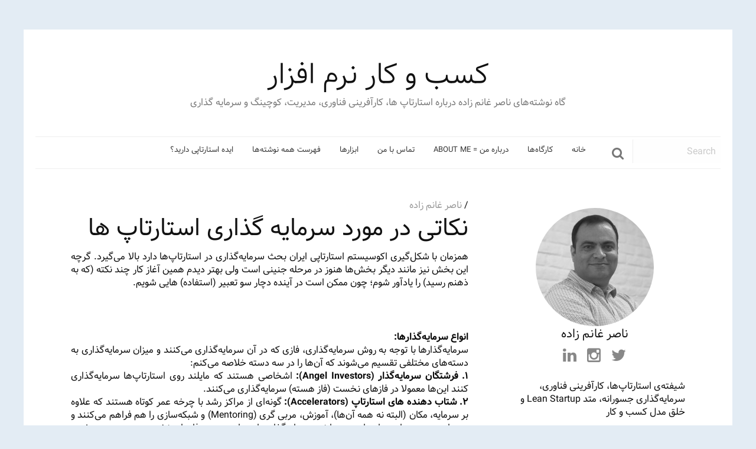

--- FILE ---
content_type: text/html; charset=utf-8
request_url: https://businessofsoftware.ir/category/ecosystem/page/4/
body_size: 16992
content:
<!doctype html>
<html class="no-js" dir="rtl" lang="fa-IR" >
	<head>
		<meta charset="UTF-8" />
		<meta name="viewport" content="width=device-width, initial-scale=1.0" />
		<title>اکوسیستم کارآفرینی &#8211; برگه 4 &#8211; کسب و کار نرم افزار</title>
<meta name='robots' content='max-image-preview:large' />
<link rel='dns-prefetch' href='//ajax.googleapis.com' />
<link rel='dns-prefetch' href='//s.w.org' />
<link rel='stylesheet' id='wp-block-library-rtl-css'  href='https://businessofsoftware.ir/wp-includes/css/dist/block-library/style-rtl.min.css@ver=6.0.6.css' type='text/css' media='all' />
<style id='global-styles-inline-css' type='text/css'>
body{--wp--preset--color--black: #000000;--wp--preset--color--cyan-bluish-gray: #abb8c3;--wp--preset--color--white: #ffffff;--wp--preset--color--pale-pink: #f78da7;--wp--preset--color--vivid-red: #cf2e2e;--wp--preset--color--luminous-vivid-orange: #ff6900;--wp--preset--color--luminous-vivid-amber: #fcb900;--wp--preset--color--light-green-cyan: #7bdcb5;--wp--preset--color--vivid-green-cyan: #00d084;--wp--preset--color--pale-cyan-blue: #8ed1fc;--wp--preset--color--vivid-cyan-blue: #0693e3;--wp--preset--color--vivid-purple: #9b51e0;--wp--preset--gradient--vivid-cyan-blue-to-vivid-purple: linear-gradient(135deg,rgba(6,147,227,1) 0%,rgb(155,81,224) 100%);--wp--preset--gradient--light-green-cyan-to-vivid-green-cyan: linear-gradient(135deg,rgb(122,220,180) 0%,rgb(0,208,130) 100%);--wp--preset--gradient--luminous-vivid-amber-to-luminous-vivid-orange: linear-gradient(135deg,rgba(252,185,0,1) 0%,rgba(255,105,0,1) 100%);--wp--preset--gradient--luminous-vivid-orange-to-vivid-red: linear-gradient(135deg,rgba(255,105,0,1) 0%,rgb(207,46,46) 100%);--wp--preset--gradient--very-light-gray-to-cyan-bluish-gray: linear-gradient(135deg,rgb(238,238,238) 0%,rgb(169,184,195) 100%);--wp--preset--gradient--cool-to-warm-spectrum: linear-gradient(135deg,rgb(74,234,220) 0%,rgb(151,120,209) 20%,rgb(207,42,186) 40%,rgb(238,44,130) 60%,rgb(251,105,98) 80%,rgb(254,248,76) 100%);--wp--preset--gradient--blush-light-purple: linear-gradient(135deg,rgb(255,206,236) 0%,rgb(152,150,240) 100%);--wp--preset--gradient--blush-bordeaux: linear-gradient(135deg,rgb(254,205,165) 0%,rgb(254,45,45) 50%,rgb(107,0,62) 100%);--wp--preset--gradient--luminous-dusk: linear-gradient(135deg,rgb(255,203,112) 0%,rgb(199,81,192) 50%,rgb(65,88,208) 100%);--wp--preset--gradient--pale-ocean: linear-gradient(135deg,rgb(255,245,203) 0%,rgb(182,227,212) 50%,rgb(51,167,181) 100%);--wp--preset--gradient--electric-grass: linear-gradient(135deg,rgb(202,248,128) 0%,rgb(113,206,126) 100%);--wp--preset--gradient--midnight: linear-gradient(135deg,rgb(2,3,129) 0%,rgb(40,116,252) 100%);--wp--preset--duotone--dark-grayscale: url('#wp-duotone-dark-grayscale');--wp--preset--duotone--grayscale: url('#wp-duotone-grayscale');--wp--preset--duotone--purple-yellow: url('#wp-duotone-purple-yellow');--wp--preset--duotone--blue-red: url('#wp-duotone-blue-red');--wp--preset--duotone--midnight: url('#wp-duotone-midnight');--wp--preset--duotone--magenta-yellow: url('#wp-duotone-magenta-yellow');--wp--preset--duotone--purple-green: url('#wp-duotone-purple-green');--wp--preset--duotone--blue-orange: url('#wp-duotone-blue-orange');--wp--preset--font-size--small: 13px;--wp--preset--font-size--medium: 20px;--wp--preset--font-size--large: 36px;--wp--preset--font-size--x-large: 42px;}.has-black-color{color: var(--wp--preset--color--black) !important;}.has-cyan-bluish-gray-color{color: var(--wp--preset--color--cyan-bluish-gray) !important;}.has-white-color{color: var(--wp--preset--color--white) !important;}.has-pale-pink-color{color: var(--wp--preset--color--pale-pink) !important;}.has-vivid-red-color{color: var(--wp--preset--color--vivid-red) !important;}.has-luminous-vivid-orange-color{color: var(--wp--preset--color--luminous-vivid-orange) !important;}.has-luminous-vivid-amber-color{color: var(--wp--preset--color--luminous-vivid-amber) !important;}.has-light-green-cyan-color{color: var(--wp--preset--color--light-green-cyan) !important;}.has-vivid-green-cyan-color{color: var(--wp--preset--color--vivid-green-cyan) !important;}.has-pale-cyan-blue-color{color: var(--wp--preset--color--pale-cyan-blue) !important;}.has-vivid-cyan-blue-color{color: var(--wp--preset--color--vivid-cyan-blue) !important;}.has-vivid-purple-color{color: var(--wp--preset--color--vivid-purple) !important;}.has-black-background-color{background-color: var(--wp--preset--color--black) !important;}.has-cyan-bluish-gray-background-color{background-color: var(--wp--preset--color--cyan-bluish-gray) !important;}.has-white-background-color{background-color: var(--wp--preset--color--white) !important;}.has-pale-pink-background-color{background-color: var(--wp--preset--color--pale-pink) !important;}.has-vivid-red-background-color{background-color: var(--wp--preset--color--vivid-red) !important;}.has-luminous-vivid-orange-background-color{background-color: var(--wp--preset--color--luminous-vivid-orange) !important;}.has-luminous-vivid-amber-background-color{background-color: var(--wp--preset--color--luminous-vivid-amber) !important;}.has-light-green-cyan-background-color{background-color: var(--wp--preset--color--light-green-cyan) !important;}.has-vivid-green-cyan-background-color{background-color: var(--wp--preset--color--vivid-green-cyan) !important;}.has-pale-cyan-blue-background-color{background-color: var(--wp--preset--color--pale-cyan-blue) !important;}.has-vivid-cyan-blue-background-color{background-color: var(--wp--preset--color--vivid-cyan-blue) !important;}.has-vivid-purple-background-color{background-color: var(--wp--preset--color--vivid-purple) !important;}.has-black-border-color{border-color: var(--wp--preset--color--black) !important;}.has-cyan-bluish-gray-border-color{border-color: var(--wp--preset--color--cyan-bluish-gray) !important;}.has-white-border-color{border-color: var(--wp--preset--color--white) !important;}.has-pale-pink-border-color{border-color: var(--wp--preset--color--pale-pink) !important;}.has-vivid-red-border-color{border-color: var(--wp--preset--color--vivid-red) !important;}.has-luminous-vivid-orange-border-color{border-color: var(--wp--preset--color--luminous-vivid-orange) !important;}.has-luminous-vivid-amber-border-color{border-color: var(--wp--preset--color--luminous-vivid-amber) !important;}.has-light-green-cyan-border-color{border-color: var(--wp--preset--color--light-green-cyan) !important;}.has-vivid-green-cyan-border-color{border-color: var(--wp--preset--color--vivid-green-cyan) !important;}.has-pale-cyan-blue-border-color{border-color: var(--wp--preset--color--pale-cyan-blue) !important;}.has-vivid-cyan-blue-border-color{border-color: var(--wp--preset--color--vivid-cyan-blue) !important;}.has-vivid-purple-border-color{border-color: var(--wp--preset--color--vivid-purple) !important;}.has-vivid-cyan-blue-to-vivid-purple-gradient-background{background: var(--wp--preset--gradient--vivid-cyan-blue-to-vivid-purple) !important;}.has-light-green-cyan-to-vivid-green-cyan-gradient-background{background: var(--wp--preset--gradient--light-green-cyan-to-vivid-green-cyan) !important;}.has-luminous-vivid-amber-to-luminous-vivid-orange-gradient-background{background: var(--wp--preset--gradient--luminous-vivid-amber-to-luminous-vivid-orange) !important;}.has-luminous-vivid-orange-to-vivid-red-gradient-background{background: var(--wp--preset--gradient--luminous-vivid-orange-to-vivid-red) !important;}.has-very-light-gray-to-cyan-bluish-gray-gradient-background{background: var(--wp--preset--gradient--very-light-gray-to-cyan-bluish-gray) !important;}.has-cool-to-warm-spectrum-gradient-background{background: var(--wp--preset--gradient--cool-to-warm-spectrum) !important;}.has-blush-light-purple-gradient-background{background: var(--wp--preset--gradient--blush-light-purple) !important;}.has-blush-bordeaux-gradient-background{background: var(--wp--preset--gradient--blush-bordeaux) !important;}.has-luminous-dusk-gradient-background{background: var(--wp--preset--gradient--luminous-dusk) !important;}.has-pale-ocean-gradient-background{background: var(--wp--preset--gradient--pale-ocean) !important;}.has-electric-grass-gradient-background{background: var(--wp--preset--gradient--electric-grass) !important;}.has-midnight-gradient-background{background: var(--wp--preset--gradient--midnight) !important;}.has-small-font-size{font-size: var(--wp--preset--font-size--small) !important;}.has-medium-font-size{font-size: var(--wp--preset--font-size--medium) !important;}.has-large-font-size{font-size: var(--wp--preset--font-size--large) !important;}.has-x-large-font-size{font-size: var(--wp--preset--font-size--x-large) !important;}
</style>
<link rel='stylesheet' id='main-stylesheet-css'  href='https://businessofsoftware.ir/wp-content/themes/Nausicaa/assets/stylesheets/foundation.css@ver=2.6.1.css' type='text/css' media='all' />
<script type='text/javascript' src='//ajax.googleapis.com/ajax/libs/jquery/2.1.0/jquery.min.js?ver=2.1.0' id='jquery-js'></script>
<link rel="https://api.w.org/" href="https://businessofsoftware.ir/wp-json/" /><link rel="alternate" type="application/json" href="https://businessofsoftware.ir/wp-json/wp/v2/categories/52" />	</head>
	<body class="rtl archive paged category category-ecosystem category-52 paged-4 category-paged-4 offcanvas">
	
		<div class="off-canvas-wrapper">
		<div class="off-canvas-wrapper-inner" data-off-canvas-wrapper>
		
<nav class="off-canvas position-left" id="mobile-menu" data-off-canvas data-position="left" role="navigation">
  <ul id="menu-main" class="vertical menu" data-accordion-menu><li id="menu-item-678" class="menu-item menu-item-type-custom menu-item-object-custom menu-item-home menu-item-678"><a href="https://www.businessofsoftware.ir">خانه</a></li>
<li id="menu-item-676" class="menu-item menu-item-type-post_type menu-item-object-page menu-item-676"><a href="https://businessofsoftware.ir/workshops/">کارگاه‌ها</a></li>
<li id="menu-item-674" class="menu-item menu-item-type-post_type menu-item-object-page menu-item-674"><a href="https://businessofsoftware.ir/about/">درباره من = About me</a></li>
<li id="menu-item-677" class="menu-item menu-item-type-post_type menu-item-object-page menu-item-677"><a href="https://businessofsoftware.ir/contact/">تماس با من</a></li>
<li id="menu-item-673" class="menu-item menu-item-type-post_type menu-item-object-page menu-item-673"><a href="https://businessofsoftware.ir/tools/">ابزارها</a></li>
<li id="menu-item-675" class="menu-item menu-item-type-post_type menu-item-object-page menu-item-675"><a href="https://businessofsoftware.ir/list-of-all-post/">فهرست همه نوشته‌ها</a></li>
<li id="menu-item-797" class="menu-item menu-item-type-post_type menu-item-object-page menu-item-797"><a href="https://businessofsoftware.ir/startups-start-here/">ایده استارتاپی دارید؟</a></li>
</ul></nav>

<div class="off-canvas-content" data-off-canvas-content>
	
	
	<header id="masthead" class="site-header" role="banner">
		<div class="text-center site-title">
			<h1>
				<a href="https://businessofsoftware.ir/" rel="home">
					کسب و کار نرم افزار				</a>
			</h1>
			<div class="description">گاه نوشته‌های ناصر غانم زاده درباره استارتاپ ها، کارآفرینی فناوری، مدیریت، کوچینگ و سرمایه گذاری</div>
		</div>

		<div class="title-bar" data-responsive-toggle="site-navigation">
			<button class="menu-icon" type="button" data-toggle="mobile-menu"></button>
			<div class="title-bar-title">
				<a href="https://businessofsoftware.ir/" rel="home">menu</a>
			</div>
		</div>

		<nav id="site-navigation" class="main-navigation top-bar" role="navigation">
			<div class="menu-centered main-menu">
				<ul id="menu-main-1" class="dropdown menu desktop-menu" data-dropdown-menu><li class="menu-item menu-item-type-custom menu-item-object-custom menu-item-home menu-item-678"><a href="https://www.businessofsoftware.ir">خانه</a></li>
<li class="menu-item menu-item-type-post_type menu-item-object-page menu-item-676"><a href="https://businessofsoftware.ir/workshops/">کارگاه‌ها</a></li>
<li class="menu-item menu-item-type-post_type menu-item-object-page menu-item-674"><a href="https://businessofsoftware.ir/about/">درباره من = About me</a></li>
<li class="menu-item menu-item-type-post_type menu-item-object-page menu-item-677"><a href="https://businessofsoftware.ir/contact/">تماس با من</a></li>
<li class="menu-item menu-item-type-post_type menu-item-object-page menu-item-673"><a href="https://businessofsoftware.ir/tools/">ابزارها</a></li>
<li class="menu-item menu-item-type-post_type menu-item-object-page menu-item-675"><a href="https://businessofsoftware.ir/list-of-all-post/">فهرست همه نوشته‌ها</a></li>
<li class="menu-item menu-item-type-post_type menu-item-object-page menu-item-797"><a href="https://businessofsoftware.ir/startups-start-here/">ایده استارتاپی دارید؟</a></li>
</ul>
							</div>
			<div class="head-search hide-for-small-only">
								<form role="search" method="get" id="searchform" action="https://businessofsoftware.ir/">
										<div class="input-group">
						<input type="text" class="input-group-field" value="" name="s" id="s" placeholder="Search">
												<div class="input-group-button">
							<button  type="submit" id="searchsubmit" class="button search-button">
								<i class="fa fa-search fa-4" aria-hidden="true"></i>
							</button>
							
						</div>

					</div>
									</form>
							</div>

		</nav>

	</header>

	<section class="container">
		
<div id="page" role="main">
	<article class="main-content">
	
							
<div id="post-559" class="blogpost-entry post-559 post type-post status-publish format-standard hentry category-startup category-iranian-startup category-ecosystem category-business-of-software category-entrepreneurship tag-53 tag-58 tag-57">
	<header>
		<time class="updated" datetime="2013-01-19T11:05:57+03:30"></time><span class="byline author"> /  <a href="https://businessofsoftware.ir/author/nasser-ghanemzadeh/" rel="author" class="fn">ناصر غانم زاده</a></span>		<h2><a href="https://businessofsoftware.ir/559/notes-on-startup-funding-investing/">نکاتی در مورد سرمایه گذاری استارتاپ ها</a></h2>
	</header>
	
	<div class="entry-content">
		<p style="text-align: justify;">همزمان با شکل‌گیری اکوسیستم استارتاپی ایران بحث سرمایه‌گذاری در استارتاپ‌ها دارد بالا می‌گیرد. گرچه این بخش نیز مانند دیگر بخش‌ها هنوز در مرحله جنینی است ولی بهتر دیدم همین آغاز کار چند نکته (که به ذهنم رسید) را یادآور شوم؛ چون ممکن است در آینده دچار سو تعبیر (استفاده) هایی شویم.</p>
<p>&nbsp;</p>
<p style="text-align: justify;"><strong>انواع سرمایه‌گذارها:</strong><br />
سرمایه‌گذارها با توجه به روش سرمایه‌گذاری، فازی که در آن سرمایه‌گذاری می‌کنند و میزان سرمایه‌گذاری به دسته‌های مختلفی تقسیم می‌شوند که آن‌ها را در سه دسته خلاصه می‌کنم:<br />
<strong>۱. فرشتگان سرمایه‌گذار (Angel Investors):</strong> اشخاصی هستند که مایلند روی استارتاپ‌ها سرمایه‌گذاری کنند این‌ها معمولا در فازهای نخست (فاز هسته) سرمایه‌گذاری می‌کنند.<br />
<strong>۲. شتاب دهنده های استارتاپ (Accelerators):</strong> گونه‌ای از مراکز رشد با چرخه عمر کوتاه هستند که علاوه بر سرمایه، مکان (البته نه همه آن‌ها)، آموزش، مربی گری (Mentoring) و شبکه‌سازی را هم فراهم می‌کنند و در برابر، درصدی از سهام را بر می‌دارند. سرمایه‌گذاری این‌ها هم جزو فازهای نخست محسوب می‌شود. مبلغی که برای ایران پیشنهاد می‌شود  بین ۳۰ تا ۶۰ میلیون تومان است.<br />
<strong>۳. شرکت‌های سرمایه‌گذاری خطر پذیر (Venture Capital):</strong> این‌‌ها معمولا در فازهای بالاتر سرمایه‌گذاری می‌کنند، معمولا پس از رسیدن استارتاپ به همخوانی محصول بازار و با توجه به میزان سرمایه‌گذاری در فازهای مختلف (دور نخست، دور دوم و &#8230;) به دسته‌های مختلف تقسیم می‌شوند.</p>
<p>&nbsp;</p>
<p style="text-align: justify;"><strong>فازهای مختلف سرمایه‌گذاری:</strong><br />
همینطور که استارتاپ چرخه عمر و پیشرفت خود را طی می‌کنند  فازهای مختلف سرمایه‌گذاری را پیش رو دارد:<br />
<strong>۱. خودگردانی (Bootstrapping):</strong> در این فاز که خود بسندگی نیز می‌توان نامید شما با استفاده از اندوخته‌های خود، یاری گرفتن از خانواده، قرض و خرده درآمد‌ها [ایده] استارتاپ خود را جلو می‌برید. سرمایه لازم در این فاز تا ۱۰ میلیون تومان است.<br />
<strong>۲. فاز هسته (یا پیدایش یا Seed):</strong> در این مرحله شما به سرمایه‌گذاری ۳۰- ۷۵ میلیون تومانی نیاز خواهید داشت. که به ازای آن بخشی از سهام خود را واگذار می‌نمایید.<br />
<strong>۳. دور نخست (Series A):</strong> از این فاز به بعد سرمایه‌گذاری VC ها آغاز می‌شود، در این فاز مبلغ سرمایه‌پذیری بین ۱۰۰ تا ۲۰۰ میلیون تومان است و ممکن است تا ۲۵ درصد سهام استارتاپ را نیز واگذار نمایید.<br />
<strong>۴. دور دوم (Series B):</strong> در این فاز شما مبالغ به مراتب بالاتر یعنی چیزی بین ۳۰۰ تا ۵۰۰ میلیون تومان را پذیرا خواهید بود و با توجه به افق پیش روی شرکت و سرمایه‌گذاری‌های پیشین درصدی از سهام شرکت را واگذار می‌نمایید.<br />
<strong>۵. دورهای بالاتر (Series C, D, &#8230;):</strong> در این مراحل دیگر شما استارتاپ محسوب نخواهید شد و برای سر و سامان دادن به کسب و کار، پیشی گرفتن از رقبا و &#8230; سرمایه مبالغ بالاتر را جذب می‌نمایید.</p>
<p><strong>نکته:</strong> اعداد حدودی هستند و برای ایران بومی شده‌اند وگرنه در نمونه‌های خارجی در این فازها اعداد به مراتب بالاتر هستند.<br />
&nbsp;</p>
<p style="text-align: justify;"><strong>چند نکته مهم:</strong><br />
۱. خرید ایده با سرمایه‌گذاری روی استارتاپ <strong>فرق می‌کند</strong>. اگر ایده تان را پیش کسی/ جایی ارایه می‌کنید و او پیشنهاد ۸۰/۲۰ (۸۰ آن‌ها) می‌کند، ایده شما را خریده است و نامش را نمی‌توان سرمایه‌گذاری گذاشت.<br />
۲. شرکت‌سرمایه‌گذاری (VC) حتما باید سایت داشته باشد.<br />
سبد سرمایه‌گذاری (پورتفولیو) سرمایه‌گذاری‌های آن باید روی سایت مشخص باشد. یعنی مشخص شود که قبلا روی چه استارتاپ‌هایی سرمایه‌گذاری کرده است.<br />
<strong>به شرکت سرمایه‌گذاری که سایت ندارد اعتماد نکنید.</strong> منظورم VC است نه فرشته سرمایه‌گذار.<br />
شرکت‌های سرمایه‌گذار معمولا زمینه‌های مورد علاقه خود در سرمایه‌گذاری و نیز فازی که در آن سرمایه‌گذاری می‌کنند را در سایت خود عنوان می‌کنند.</p>
<p>&nbsp;</p>
<p style="text-align: justify;">
در پست «<strong><a href="https://businessofsoftware.ir/571/funding-rounds-in-startups/" title="دور های سرمایه پذیری استارتاپ" target="_blank">دورهای سرمایه‌پذیری استارتاپ‌ها</a></strong>» بیشتر به ویژگی‌های هر فاز و کارهایی که استارتاپ با پول‌های جمع شده در آن فاز باید انجام دهد خواهم پرداخت.
</p>
<p>&nbsp;</p>
<p style="text-align: justify;">
<strong>پ.ن:</strong> امیدوارم در فرصتی درباره مسایل قانونی، انواع توافقنامه‌های سرمایه‌گذاری و Term Sheet ها در پستی جدا بنویسم.</p>
<p>&nbsp;</p>
<p style="text-align: justify;">می خواهید بار دیگر که مطلبی نوشته شد، آگاه گردید؟ عضو <strong><a href="https://feed.businessofsoftware.ir/opatan">خوراک (feed)</a></strong> این بلاگ شوید.</p>
<p>می‌توانید توییت‌های پارسی من درباره استارتاپ‌ها را<a title="توییت های من درباره استارت آپ ها" href="https://twitter.com/ghanemzadeh" target="_blank"><strong>@ghanemzadeh</strong> (اینجا)</a> دنبال کنید.</p>
	</div>
	<footer>
		<p>
							<span class="tags">
					<i class="fa fa-tag" aria-hidden="true"></i> <a href="https://businessofsoftware.ir/tag/%d8%a7%d8%b3%d8%aa%d8%a7%d8%b1%d8%aa%d8%a7%d9%be/" rel="tag">استارتاپ</a>, <a href="https://businessofsoftware.ir/tag/%d8%aa%d8%a7%d9%85%db%8c%d9%86-%d9%85%d8%a7%d9%84%db%8c/" rel="tag">تامین مالی</a>, <a href="https://businessofsoftware.ir/tag/%d8%b3%d8%b1%d9%85%d8%a7%db%8c%d9%87-%da%af%d8%b0%d8%a7%d8%b1%db%8c/" rel="tag">سرمایه گذاری</a>				</span>
						<span class="categorys">
				<i class="fa fa-folder" aria-hidden="true"></i> <a href="https://businessofsoftware.ir/category/startup/" rel="category tag">استارتاپ</a>, <a href="https://businessofsoftware.ir/category/iranian-startup/" rel="category tag">استارتاپ ایرانی</a>, <a href="https://businessofsoftware.ir/category/ecosystem/" rel="category tag">اکوسیستم کارآفرینی</a>, <a href="https://businessofsoftware.ir/category/business-of-software/" rel="category tag">کسب و کار نرم‌افزار</a>, <a href="https://businessofsoftware.ir/category/entrepreneurship/" rel="category tag">مدیریت و کارآفرینی</a>			</span>
		</p>
	</footer>
</div>
					
<div id="post-552" class="blogpost-entry post-552 post type-post status-publish format-standard hentry category-startup category-iranian-startup category-ecosystem category-entrepreneurship tag-event tag-53 tag-56 tag-66 tag-75 tag-77 tag-67">
	<header>
		<time class="updated" datetime="2013-01-13T11:34:25+03:30"></time><span class="byline author"> /  <a href="https://businessofsoftware.ir/author/nasser-ghanemzadeh/" rel="author" class="fn">ناصر غانم زاده</a></span>		<h2><a href="https://businessofsoftware.ir/552/different-entrepreneurial-events/">انواع رخدادهای کارآفرینی</a></h2>
	</header>
	
	<div class="entry-content">
		<p style="text-align: justify;">در سال‌های گذشته فعالیت‌های زیادی در زمینه کارآفرینی در کشور صورت گرفته است. ولی متأسفانه به علت جزیره‌ای فکر و عمل کردن بسیاری از این فعالیت‌ها آنگونه که باید نتیجه مثبت نگرفته‌اند.  امروزه پژو‌هش‌های میدانی نشان داده است که برای داشتن جوامع کارآفرینانه باید به دنبال ساخت اکوسیستم‌های کارآفرینی رفت. هر اکوسیستم کارآفرینی پویا و سرزنده، همچون پازل از قطعات سازنده متفاوتی همچون دانشگاه‌های نوآور، فرهنگ کارآفرینی، ریسک‌پذیری و پذیرش شکست، وجود سرمایه خطر پذیر، مراکز رشد و &#8230; تشکیل شده است. یکی از مهمترین این قطعات وجود رخدادهای مختلف است. رخدادهای مرتبط با کارآفرینی را به صورت خلاصه و کلی می‌توان اینگونه دسته بندی کرد:</p>
<p>&nbsp;<br />
۱- نشست‌های دور همی (Meetup) ها که گاهی همراه با سمینار است.<br />
&nbsp;<br />
۲- کارگاه‌های آموزشی نیم، یک یا دو روزه.<br />
&nbsp;<br />
۳- کلاس‌های ترمیک (طولانی) آموزشی برای استارتاپ‌ها نظیر Lean LaunchPad .<br />
&nbsp;<br />
۴- انواع مسابقات، جشنواره‌ها و Pitch ها که معمولاً در بخشی از آن صاحبان ایده، ایده خود را در جمع مطرح کرده و به داوری می‌گذارند. این رخداد‌ها با  اهداف مختلف حتی خیریه هم برگزار می‌شوند. International Startup Festival نمونه‌ای از این دست است.</p>
<p>منظور از Pitch اینجا، ارایه ایده استارتاپی در جلو یک جمع است (در مدتی کوتاه).<br />
&nbsp;<br />
۵- سمینارهای یک روزه (یا بیشتر) انتقال تجربه، نظیر Startup School ها، Startup Academy که گاهی (نه همیشه) همراه با مسابقه نیز هست.<br />
&nbsp;<br />
۶- شبیه‌سازهای فرآیند استارتاپ نظیر Startup Weekend، <a href="https://businessofsoftware.ir/534/lean-startup-machine-iran/" title="با Lean Startup Machine بیشتر آشنا شوید" target="_blank">Lean Startup Machine</a>، Startup Live، Startup Cup، 3 Day Startup و &#8230; که فرآیند راه‌اندازی استارتاپ از ایده خام اولیه را (معمولا در سه روز) شبیه سازی می‌کنند.<br />
&nbsp;<br />
البته تعداد رخدادهایی که در زمینه استارتاپ‌ها صورت می‌پذیرد آنقدر زیاد است و شکل و ساختار آن‌ها آنقدر تنوع دارد که گنجاندن همه آن‌ها در این ۶ دسته کمی مشکل است ولی هر کدام هدفی خاص را دنبال می‌کنند.<br />
&nbsp;</p>
<p style="text-align: justify;">می خواهید بار دیگر که مطلبی نوشته شد، آگاه گردید؟ عضو <strong><a href="https://feed.businessofsoftware.ir/opatan">خوراک (feed)</a></strong> این بلاگ شوید.</p>
<p>می‌توانید توییت‌های پارسی من درباره استارتاپ‌ها را<a title="توییت های من درباره استارت آپ ها" href="https://twitter.com/ghanemzadeh" target="_blank"><strong>@ghanemzadeh</strong> (اینجا)</a> دنبال کنید.</p>
	</div>
	<footer>
		<p>
							<span class="tags">
					<i class="fa fa-tag" aria-hidden="true"></i> <a href="https://businessofsoftware.ir/tag/event/" rel="tag">event</a>, <a href="https://businessofsoftware.ir/tag/%d8%a7%d8%b3%d8%aa%d8%a7%d8%b1%d8%aa%d8%a7%d9%be/" rel="tag">استارتاپ</a>, <a href="https://businessofsoftware.ir/tag/%d8%a7%da%a9%d9%88%d8%b3%db%8c%d8%b3%d8%aa%d9%85-%da%a9%d8%a7%d8%b1%d8%a2%d9%81%d8%b1%db%8c%d9%86%db%8c/" rel="tag">اکوسیستم کارآفرینی</a>, <a href="https://businessofsoftware.ir/tag/%d8%af%d9%88%d8%b1%d9%87/" rel="tag">دوره</a>, <a href="https://businessofsoftware.ir/tag/%d8%b1%d8%ae%d8%af%d8%a7%d8%af/" rel="tag">رخداد</a>, <a href="https://businessofsoftware.ir/tag/%d8%b3%d9%85%db%8c/" rel="tag">سمی</a>, <a href="https://businessofsoftware.ir/tag/%da%a9%d8%a7%d8%b1%da%af%d8%a7%d9%87-%d8%a2%d9%85%d9%88%d8%b2%d8%b4%db%8c/" rel="tag">کارگاه آموزشی</a>				</span>
						<span class="categorys">
				<i class="fa fa-folder" aria-hidden="true"></i> <a href="https://businessofsoftware.ir/category/startup/" rel="category tag">استارتاپ</a>, <a href="https://businessofsoftware.ir/category/iranian-startup/" rel="category tag">استارتاپ ایرانی</a>, <a href="https://businessofsoftware.ir/category/ecosystem/" rel="category tag">اکوسیستم کارآفرینی</a>, <a href="https://businessofsoftware.ir/category/entrepreneurship/" rel="category tag">مدیریت و کارآفرینی</a>			</span>
		</p>
	</footer>
</div>
					
<div id="post-534" class="blogpost-entry post-534 post type-post status-publish format-standard hentry category-lean_startup category-startup category-iranian-startup category-ecosystem category-business-of-software category-entrepreneurship category-customer_development tag-customer-development tag-event tag-lean-startup tag-53 tag-78 tag-75 tag-108">
	<header>
		<time class="updated" datetime="2012-12-22T12:33:02+03:30"></time><span class="byline author"> /  <a href="https://businessofsoftware.ir/author/nasser-ghanemzadeh/" rel="author" class="fn">ناصر غانم زاده</a></span>		<h2><a href="https://businessofsoftware.ir/534/lean-startup-machine-iran/">سرانجام Lean Startup Machine به ایران می‌آید</a></h2>
	</header>
	
	<div class="entry-content">
		<p style="text-align: justify;">
همانطور که می‌دانید اکوسیستم استارتاپی ایران در حال شکل گیری است. از ویژگی‌های یک اکوسیستم فعال و سرزنده وجود رخدادهای متنوع است.<br />
&nbsp;<br />
رخدادهایی همچون نشست‌های دور همی (Meetup)- کلاس‌های ترمیک آموزشی- انواع مسابقات، جشنواره‌ها و Pitch ها- سمینارهای یک روزه (یا بیشتر) انتقال تجربه ،و شبیه‌سازهای فرآیند استارتاپ نظیر   Startup Weekend، Lean Startup Machine و ده‌ها شبیه ساز دیگر که فرآیند راه‌اندازی استارتاپ از ایده خام اولیه را (معمولا در سه روز) شبیه سازی می‌کنند.<br />
&nbsp;<br />
خوشبختانه کلید این کار با برگزاری Startup Weekend توسط دوستان خوبمان در خاور زمین و همراهی همه‌ی دوستان و مربیان فعال در زمینه استارتاپ ها از چندی پیش زده شد.<br />
&nbsp;<br />
همانطور که می‌دانید Lean Startup Machine از قدرتمند‌ترین رخدادهای استارتاپی دنیاست. این رخداد علاوه بر انرژی و شور و هیجان به صورت جدی، کاربردی و عملی از متدولوژی Lean Startup به عنوان جدیدترین و موفق‌ترین متدولوژی کارآفرینی بهره می‌برد تا تیم شما در اندک زمانی استارتاپ خود را به شکلی اصولی راه‌اندازی کند.<br />
&nbsp;<br />
همچنین معمولا به منظور  یادگیرانه نگه داشتن محیط افراد زیادی پذیرش نمی‌شوند (بر خلاف دیگر رخدادها).<br />
&nbsp;<br />
خوشبختانه پس از بیش از ۶ ماه مذاکره (از ژوئن) توانستیم موافقت تیم اصلی را برای برگزاری این رخداد در ایران جلب کنیم. برای اعلام آمادگی خود به شرکت در این برنامه به <strong><a href="https://leanstartupmachine.wufoo.com/forms/just-500-email-addresses/" title="Lean Startup Machine in Iran" target="_blank">اینجا</a></strong> رفته و فرم را پر نمایید.<br />
&nbsp;<br />
<strong>چرا LSM ؟</strong><br />
&nbsp;<br />
تجربه کردن Lean Startup هزار بار ارزشمند تر از خواندن درباره آن است.<br />
&nbsp;<br />
«من واقعا تا زمانیکه در Lean Startup Machine را درست نفهمیده بودم.» این جمله‌ای که از بسیاری کارآفرینان سراسر دنیا شنیده می شود.<br />
&nbsp;<br />
کارگاه Lean Startup Machine بهترین روش برای یادگیری Lean Startup است.<br />
&#8211; شما تئوری را خواهید آموخت و آن‌را در عما به‌کار خواهید بست.<br />
&#8211; شانس پیاده کردن اصول را روی ایده‌ای خواهید یافت که خیلی دلبسته آن نیستید.<br />
&#8211; فشرده است، کارگاهی در آخرهفته که شما را با دیگر افرادی که درحال یادگیری هستند همراه می‌کند.<br />
&nbsp;<br />
برای آشنایی بیشتر با این رخداد ویدئوی زیر را ببینید:<br />
<iframe src="https://www.aparat.com/video/video/embed/videohash/mZq1B/vt/frame" allowFullScreen="true" webkitallowfullscreen="true" mozallowfullscreen="true" height="270" width="480" ></iframe><br />
&nbsp;<br />
این ویدئو اطلاعات بیشتری به شما می‌دهد:<br />
<iframe loading="lazy" src="https://www.aparat.com/video/video/embed/videohash/eK6Hx/vt/frame" allowFullScreen="true" webkitallowfullscreen="true" mozallowfullscreen="true" height="270" width="480" ></iframe><br />
&nbsp;<br />
این ویدئو نشان می‌دهد که چگونه Lean Startup Machine به موفق شدن استارتاپ‌ها کمک می‌کند:<br />
<iframe loading="lazy" src="https://www.aparat.com/video/video/embed/videohash/WyxcS/vt/frame" allowFullScreen="true" webkitallowfullscreen="true" mozallowfullscreen="true" height="270" width="480" ></iframe><br />
&nbsp;<br />
همچنین ویدئوی زیر تیزر برگزاری این ایونت در تورنتو کانادا است:<br />
<iframe loading="lazy" src="https://www.aparat.com/video/video/embed/videohash/ivWoP/vt/frame" allowFullScreen="true" webkitallowfullscreen="true" mozallowfullscreen="true" height="270" width="480" ></iframe></p>
<p>&nbsp;</p>
<p style="text-align: justify;">می خواهید بار دیگر که مطلبی نوشته شد، آگاه گردید؟ عضو <strong><a href="https://feed.businessofsoftware.ir/opatan">خوراک (feed)</a></strong> این بلاگ شوید.</p>
<p>می‌توانید توییت‌های پارسی من درباره استارتاپ‌ها را<a title="توییت های من درباره استارت آپ ها" href="https://twitter.com/ghanemzadeh" target="_blank"><strong>@ghanemzadeh</strong> (اینجا)</a> دنبال کنید.</p>
	</div>
	<footer>
		<p>
							<span class="tags">
					<i class="fa fa-tag" aria-hidden="true"></i> <a href="https://businessofsoftware.ir/tag/customer-development/" rel="tag">Customer Development</a>, <a href="https://businessofsoftware.ir/tag/event/" rel="tag">event</a>, <a href="https://businessofsoftware.ir/tag/lean-startup/" rel="tag">Lean Startup</a>, <a href="https://businessofsoftware.ir/tag/%d8%a7%d8%b3%d8%aa%d8%a7%d8%b1%d8%aa%d8%a7%d9%be/" rel="tag">استارتاپ</a>, <a href="https://businessofsoftware.ir/tag/%d8%a7%d8%b3%d8%aa%d8%a7%d8%b1%d8%aa%d8%a7%d9%be-%d9%86%d8%a7%d8%a8/" rel="tag">استارتاپ ناب</a>, <a href="https://businessofsoftware.ir/tag/%d8%b1%d8%ae%d8%af%d8%a7%d8%af/" rel="tag">رخداد</a>, <a href="https://businessofsoftware.ir/tag/%d9%86%d9%88%d9%be%d8%a7%db%8c-%d9%86%d8%a7%d8%a8/" rel="tag">نوپای ناب</a>				</span>
						<span class="categorys">
				<i class="fa fa-folder" aria-hidden="true"></i> <a href="https://businessofsoftware.ir/category/lean_startup/" rel="category tag">Lean Startup</a>, <a href="https://businessofsoftware.ir/category/startup/" rel="category tag">استارتاپ</a>, <a href="https://businessofsoftware.ir/category/iranian-startup/" rel="category tag">استارتاپ ایرانی</a>, <a href="https://businessofsoftware.ir/category/ecosystem/" rel="category tag">اکوسیستم کارآفرینی</a>, <a href="https://businessofsoftware.ir/category/business-of-software/" rel="category tag">کسب و کار نرم‌افزار</a>, <a href="https://businessofsoftware.ir/category/entrepreneurship/" rel="category tag">مدیریت و کارآفرینی</a>, <a href="https://businessofsoftware.ir/category/customer_development/" rel="category tag">مشتری سازی</a>			</span>
		</p>
	</footer>
</div>
					
<div id="post-525" class="blogpost-entry post-525 post type-post status-publish format-standard hentry category-lean_startup category-startup category-iranian-startup category-ecosystem category-business-of-software category-entrepreneurship category-customer_development category-theweb tag-lean-startup tag-53 tag-78 tag-108">
	<header>
		<time class="updated" datetime="2012-11-12T10:16:53+03:30"></time><span class="byline author"> /  <a href="https://businessofsoftware.ir/author/nasser-ghanemzadeh/" rel="author" class="fn">ناصر غانم زاده</a></span>		<h2><a href="https://businessofsoftware.ir/525/iclub-interview/">مصاحبه با آی کلاب درباره استارتاپ ها و Lean Startup</a></h2>
	</header>
	
	<div class="entry-content">
		<p>حدود دو ماه پیش مصاحبه‌ای با مصطفی لامعی عزیز از <a title="آی کلاب" href="https://iclub.ir/" target="_blank"><strong>آی کلاب</strong></a> داشتم.<br />
&nbsp;<br />
این مصاحبه که پس از برگزاری نخستین دوره استارتاپ ویکند تهران انجام شد، درباره استارت آپ ها، تعریف و ویژگی‌هایشان و سرانجام متدولوژی کارآفرینی استارتاپ ناب (Lean Startup) بود.<br />
&nbsp;<br />
این مصاحبه را <a title=" آی‌پالس ۱۵: گپی با ناصر غانم زاده (آقای استارت آپ) درمورد Lean Startup " href="https://iclub.ir/ipulse15-mr-startup" target="_blank"><strong>اینجا</strong></a> می‌توانید بشنوید.<br />
&nbsp;<br />
<a title=" آی‌پالس ۱۵: گپی با ناصر غانم زاده (آقای استارت آپ) درمورد Lean Startup " href="https://iclub.ir/sites/default/files/ipulse/ipulse15-MrStartup.mp3" target="_blank"><strong>لینک مستقیم دانلود برنامه پانزدهم آی‌پالس</strong></a><br />
&nbsp;</p>
<p style="text-align: justify;"><strong>یادآوری:</strong> کارگاه‌های آموزشی من برای استارت آپ ها در همین ماه برگزار می‌شود، برای اطلاع از زمان و برنامه دقیق، <strong><a title="کارگاه های آموزشی برای کارآفرینان و استارت آپ ها" href="https://businessofsoftware.ir/seminars/" target="_blank">اینجا</a></strong> را ببینید.</p>
<p>&nbsp;</p>
<p style="text-align: justify;">می خواهید بار دیگر که مطلبی نوشته شد، آگاه گردید؟ عضو <strong><a href="https://feed.businessofsoftware.ir/opatan">خوراک (feed)</a></strong> این بلاگ شوید.</p>
<p>می‌توانید توییت‌های پارسی من درباره استارتاپ‌ها را<a title="توییت های من درباره استارت آپ ها" href="https://twitter.com/ghanemzadeh" target="_blank"><strong>@ghanemzadeh</strong> (اینجا)</a> دنبال کنید.</p>
	</div>
	<footer>
		<p>
							<span class="tags">
					<i class="fa fa-tag" aria-hidden="true"></i> <a href="https://businessofsoftware.ir/tag/lean-startup/" rel="tag">Lean Startup</a>, <a href="https://businessofsoftware.ir/tag/%d8%a7%d8%b3%d8%aa%d8%a7%d8%b1%d8%aa%d8%a7%d9%be/" rel="tag">استارتاپ</a>, <a href="https://businessofsoftware.ir/tag/%d8%a7%d8%b3%d8%aa%d8%a7%d8%b1%d8%aa%d8%a7%d9%be-%d9%86%d8%a7%d8%a8/" rel="tag">استارتاپ ناب</a>, <a href="https://businessofsoftware.ir/tag/%d9%86%d9%88%d9%be%d8%a7%db%8c-%d9%86%d8%a7%d8%a8/" rel="tag">نوپای ناب</a>				</span>
						<span class="categorys">
				<i class="fa fa-folder" aria-hidden="true"></i> <a href="https://businessofsoftware.ir/category/lean_startup/" rel="category tag">Lean Startup</a>, <a href="https://businessofsoftware.ir/category/startup/" rel="category tag">استارتاپ</a>, <a href="https://businessofsoftware.ir/category/iranian-startup/" rel="category tag">استارتاپ ایرانی</a>, <a href="https://businessofsoftware.ir/category/ecosystem/" rel="category tag">اکوسیستم کارآفرینی</a>, <a href="https://businessofsoftware.ir/category/business-of-software/" rel="category tag">کسب و کار نرم‌افزار</a>, <a href="https://businessofsoftware.ir/category/entrepreneurship/" rel="category tag">مدیریت و کارآفرینی</a>, <a href="https://businessofsoftware.ir/category/customer_development/" rel="category tag">مشتری سازی</a>, <a href="https://businessofsoftware.ir/category/theweb/" rel="category tag">وب</a>			</span>
		</p>
	</footer>
</div>
					
<div id="post-500" class="blogpost-entry post-500 post type-post status-publish format-standard hentry category-startup category-ecosystem category-business-of-software category-entrepreneurship category-customer_development tag-53 tag-54 tag-55 tag-56">
	<header>
		<time class="updated" datetime="2012-09-30T09:15:59+03:30"></time><span class="byline author"> /  <a href="https://businessofsoftware.ir/author/nasser-ghanemzadeh/" rel="author" class="fn">ناصر غانم زاده</a></span>		<h2><a href="https://businessofsoftware.ir/500/boulder-thesis-startup-ecosystem/">تز بولدر برای اکوسیستم استارتاپی</a></h2>
	</header>
	
	<div class="entry-content">
		<p style="text-align: justify;">برد فلد (Brad Feld) چهار چیزی را که برای ساخت یک اکوسیستم کارآفرینی دیرپا و فعال، حیاتی است را اینگونه بیان می کند و آنرا «<strong>تز بولدر</strong>» [۱] می‌نامد.</p>
<p>&nbsp;</p>
<p style="text-align: justify;">۱- کارآفرینان باید جامعه استارتاپی را رهبری کنند. آن‌ها رهبر هستند و دیگر کسان &#8211; دولتی‌ها، دانشگاه‌ها، سرمایه‌گذاران، وکلا، حسابداران و شرکت‌های بزرگ- استفاده کننده. هر دو نقش مهم هستند ولی متفاوت.</p>
<p>&nbsp;</p>
<p style="text-align: justify;">۲- رهبران باید تعهدی طولانی مدت داشته باشند. ساخت جامعه استارتآپی که بتواند خودش را پایدار نگه دارد دست کم ۲۰ سال طول می‌کشد. اگر تعهدی طولانی مدت ندارید، با چرخه‌های اقتصاد کلانی مواجه خواهید شد نظیر چرخه‌های ۲-۴ ساله (در ایران تا ۵ سال) دولتمردان و به خاطر فعالیت کوتاه مدت با فعالیتی که پایدار نیست مواجه می‌شوید.</p>
<p>&nbsp;</p>
<p style="text-align: justify;">۳- جامعه استارتاپی باید پذیرای هرکسی که مایل به همکاری و مشارکت است باشد. باید دارای فلسفه «بدهید پیش از آنکه بگیرید» باشد که هسته اصلی مربی اثربخش بودن است. باید بدهید بدون انتظار چیزی که انتظار دارید بازپس می‌گیرید. باید پذیرای هرکسی که می‌خواهد در هر سطحی مشارکت کند، باشید. شما باید خلق و توسعه جامعه استارت آپی را همچون بازی با جمع صفر ببینید که در آن همه از طریق همکاری می‌توانند برنده شود.</p>
<p>&nbsp;</p>
<p style="text-align: justify;">۴- جامعه استارتاپی باید فعالیت‌هایی پیوسته داشته باشد که همه جامعه کارآفرینانه را درگیر کند. گرچه جشن‌های کارآفرینی و جایزه کارآفرین سال خوب هستند (به شرطی که اپراتور مخابراتی را انتخاب نکنند)، شما به فعالیت‌هایی نیاز دارید که هرکسی که با کارآفرینی سروکار دارد را درگیر کند.  این‌ها می‌توانند چیزهایی مانند شتاب دهنده‌هایی همچون TechStars، شبیه‌سازهای کارآفرینی همچون استارتاپ ویکند، یا برنامه‌های چندماهه آموزش نوآوری همچون دانشگاه Singularity باشند.</p>
<p>&nbsp;</p>
<p style="text-align: justify;">فلد همچنین علت اینکه چرا باور دارد فعالیت های دولتی شکست می‌خورند را -با بیان تفاوت کارآفرینان و دولتمران- اینگونه می‌شمرد:<br />
&nbsp;<br />
۱- کارآفرینان بسیار متکی به خود هستند. آن‌ها ضعف‌های خود را می‌شناسند و قبول دارند. کارآفرینان معمولا از عبارت‌هایی همچون «من در این کار افتضاح هستم» استفاده می‌کنند. دولتمردان، از دیگر سو، معمولا از اینکه چرا راه خود را نرفته اند دفاع می‌کنند و برایش دلیل تراشی می‌کنند. تمرکز آن‌ها تاثیر روی باور عمومی است.</p>
<p>&nbsp;</p>
<p style="text-align: justify;">۲- کارآفرینان از پایین به بالا کار می‌کنند و دولت از بالا به پایین. کارآفرینان به ندرت در هنگام راه‌اندازی یک شرکت منابع خوبی در اختیار دارند، آن‌ها مجبورند که همه کارها را خودشان انجام دهند. دولتمردان سلسله مراتب به-خوبی تعریف شده، کارکنان موجود و  زیرساخت دارند و «نقش‌ها و وظایف مشخص برای انجام کارها»</p>
<p>&nbsp;</p>
<p style="text-align: justify;">۳- کارآفرینان &#8211; برای انجام چیزهای مشخص که نیاز به انجام شدن دارند- روی چیزهای خرد تمرکز می‌کنند درحالیکه دولتمردان روی کارهای کلان تمرکز می‌کنند. فلد بیان می‌کند که وقتی با دولتی ها صحبت می‌کنند آن‌ها از واژه‌هایی همچون «جهانی، اقتصاد کلان، سیاست، نوآوری، توسعه اقتصادی» استفاده می‌کنند. این‌ها واژه‌هایی نیستند که کارآفرینان استفاده می‌کنند آن‌ها معمولا از ناب، استارتاپ، محصول و مشتریان صحبت می‌کنند.</p>
<p>&nbsp;</p>
<p style="text-align: justify;">۴- کارآفرینان مصمم به انجام کار هستند در صورتیکه دولتمردان روی سیاست‌گذاری تمرکز می‌کنند. به بیان دیگر، کارآفرینان به انجام کارها باور دارند به جای کنترل کردن. برای آن‌ها این کار چیزی جز تاثیر گذاری و به انجام رساندن کار نیست.</p>
<p>&nbsp;<br />
<strong>پ.ن:</strong> در نوشته قبلی به لزوم وجود اکوسیستم‌های کارآفرینی پرداخته‌ام. (<strong><a href="www.businessofsoftware.ir/491/startup-ecosystem-entrepreneurial/" title="اکوسیستم استارتاپی لازمه کارآفرینی در ایران" target="_blank">اینجا</a></strong>)<br />
&nbsp;</p>
<p style="text-align: justify;">[۱] بولدر شهری کوچک در کلورادو با جمعیت زیر ۱۰۰ هزار نفر است ولی یک نمونه خیلی خیلی قوی از اکوسیستم سازی است و این شهر در مقاله‌ای در بیزینس ویک «بهترین شهر آمریکا برای استارتاپ ها» شناخته شده (<a title="Why Boulder Is America's Best Town for Startups" href="https://www.businessweek.com/stories/2010-04-22/why-boulder-is-americas-best-town-for-startupsbusinessweek-business-news-stock-market-and-financial-advice" target="_blank"><strong>اینجا</strong></a>).</p>
<p>&nbsp;</p>
<p style="text-align: justify;"><strong>یادآوری:</strong> کارگاه‌های آموزشی من برای استارت آپ ها در همین ماه برگزار می‌شود، برای اطلاع از زمان و برنامه دقیق، <strong><a title="کارگاه های آموزشی برای کارآفرینان و استارت آپ ها" href="https://businessofsoftware.ir/seminars/" target="_blank">اینجا</a></strong> را ببینید.</p>
<p>&nbsp;</p>
<p style="text-align: justify;">می خواهید بار دیگر که مطلبی نوشته شد، آگاه گردید؟ عضو <strong><a href="https://feed.businessofsoftware.ir/opatan">خوراک (feed)</a></strong> این بلاگ شوید. اگر عضو Twitter هستید، می‌توانید توییت‌های پارسی من درباره استارتاپ‌ها را <a title="توییت های من درباره استارت آپ ها" href="https://twitter.com/ghanemzadeh" target="_blank"><strong>@ghanemzadeh</strong> (اینجا)</a> دنبال کنید.</p>
	</div>
	<footer>
		<p>
							<span class="tags">
					<i class="fa fa-tag" aria-hidden="true"></i> <a href="https://businessofsoftware.ir/tag/%d8%a7%d8%b3%d8%aa%d8%a7%d8%b1%d8%aa%d8%a7%d9%be/" rel="tag">استارتاپ</a>, <a href="https://businessofsoftware.ir/tag/%d8%a7%d8%b3%d8%aa%d8%a7%d8%b1%d8%aa%d8%a7%d9%be-%d8%a7%db%8c%d8%b1%d8%a7%d9%86%db%8c/" rel="tag">استارتاپ ایرانی</a>, <a href="https://businessofsoftware.ir/tag/%d8%a7%da%a9%d9%88%d8%b3%db%8c%d8%b3%d8%aa%d9%85-%d8%a7%d8%b3%d8%aa%d8%a7%d8%b1%d8%aa%d8%a7%d9%be%db%8c/" rel="tag">اکوسیستم استارتاپی</a>, <a href="https://businessofsoftware.ir/tag/%d8%a7%da%a9%d9%88%d8%b3%db%8c%d8%b3%d8%aa%d9%85-%da%a9%d8%a7%d8%b1%d8%a2%d9%81%d8%b1%db%8c%d9%86%db%8c/" rel="tag">اکوسیستم کارآفرینی</a>				</span>
						<span class="categorys">
				<i class="fa fa-folder" aria-hidden="true"></i> <a href="https://businessofsoftware.ir/category/startup/" rel="category tag">استارتاپ</a>, <a href="https://businessofsoftware.ir/category/ecosystem/" rel="category tag">اکوسیستم کارآفرینی</a>, <a href="https://businessofsoftware.ir/category/business-of-software/" rel="category tag">کسب و کار نرم‌افزار</a>, <a href="https://businessofsoftware.ir/category/entrepreneurship/" rel="category tag">مدیریت و کارآفرینی</a>, <a href="https://businessofsoftware.ir/category/customer_development/" rel="category tag">مشتری سازی</a>			</span>
		</p>
	</footer>
</div>
					
<div id="post-491" class="blogpost-entry post-491 post type-post status-publish format-standard hentry category-lean_startup category-startup category-ecosystem category-business-of-software category-entrepreneurship category-customer_development tag-53 tag-54 tag-55 tag-56">
	<header>
		<time class="updated" datetime="2012-09-23T08:00:43+03:30"></time><span class="byline author"> /  <a href="https://businessofsoftware.ir/author/nasser-ghanemzadeh/" rel="author" class="fn">ناصر غانم زاده</a></span>		<h2><a href="https://businessofsoftware.ir/491/startup-ecosystem-entrepreneurial/">اکوسیستم استارتاپی لازمه کارآفرینی در ایران</a></h2>
	</header>
	
	<div class="entry-content">
		<p style="text-align: justify;">سال‌ها پیش فکر می‌کردم همین که سرمایه گذار خطر پذیر  (VC) یا فرشته سرمایه‌گذار (Angel) داشته باشیم مشکل استارت آپ های ایرانی حل می‌شود. بعدها به واسطه کار مربی گری استارتاپ ها و تماس پیوسته با آن‌ها فهمیدم مساله تنها سرمایه‌گذار نیست (گرچه واجب است).</p>
<p>&nbsp;</p>
<p style="text-align: justify;">با تمام وجود دریافتم مساله اصلی ما نبودن اکوسیستم (کامل) استارتاپی است. در نوشته «<a title="استارتاپ های بیشتری می‌خواهید؟ از شیلی یاد بگیرید" href="https://businessofsoftware.ir/437/want-more-startups-learn-from-chile/" target="_blank"><strong>استارت‌آپ‌های بیشتری می‌خواهید؟ از شیلی یاد بگیرید</strong></a>» به صورت غیر مستقیم اشاره کردم که دولت شیلی همه آن تلاش‌ها و سرمایه‌گذاری و حمایت‌ها را انجام داده تا اکوسیستم استارتاپی نظیر آنچه در سیلیکون ولی است آنجا شکل بگیرد که خوشبختانه موفق هم بوده است.</p>
<p>&nbsp;</p>
<p style="text-align: justify;">از نشانه‌های یک اکوسیستم سالم و زنده استارتاپی وجود:</p>
<p style="text-align: justify;">&#8211; فرهنگ کارآفرینی و ریسک‌پذیری</p>
<p style="text-align: justify;">&#8211; فرهنگ شکست</p>
<p style="text-align: justify;">&#8211; درک درست ویژگی‌های استارتاپ ها توسط مسولین</p>
<p style="text-align: justify;">&#8211; دور‌ه‌های به روز و مدرن برای استارت آپ ها</p>
<p style="text-align: justify;">&#8211; نشست‌های دور همی کارآفرینان (هفتگی/ ماهانه، کوچک/ بزرگ)</p>
<p style="text-align: justify;">&#8211; سمینارهای انتقال تجربه استارتاپ‌های موفق</p>
<p style="text-align: justify;">&#8211; وجود رخدادهای مختلف برای استارتاپ ها</p>
<p style="text-align: justify;">&#8211; وجود شتاب دهنده‌ها (Accelerator).</p>
<p style="text-align: justify;">&#8211; وجود افراد و شرکت‌های سرمایه‌گذار</p>
<p style="text-align: justify;">&#8211; وجود مربیان و منتورهای خاص استارتآپ ها</p>
<p style="text-align: justify;">&#8211; پوشش رسانه‌ای قوی از استارتاپ‌ها</p>
<p style="text-align: justify;">همه (یا بیشتر) این‌ها باید باشد تا اکوسیستمی که لازمه موفقیت کارآفرینان است شکل بگیرد. گرچه نیاز است از جایی شروع شود.</p>
<p>&nbsp;</p>
<p style="text-align: justify;">متاسفانه بیشتر کارهایی که تا به حال صورت گرفته سرسری و بدون توجه به این موضوع بوده است.<br />
به بیان دیگر اگر می‌خواهیم استارتاپ‌های بیشتر و موفق‌تری داشته باشیم و در کارآفرینی فناوری موفق باشیم باید به دنبال شکل‌دهی اکوسیستم باشیم.</p>
<p>&nbsp;</p>
<p style="text-align: justify;">برای نمونه بد نیست بررسی اکوسیستم استارتاپی دو شهر تورنتو (<a title="Don’t Panic: A Hitchhiker’s Guide to Toronto Startup Ecosystem" href="https://startupnorth.ca/2012/09/13/dont-panic/" target="_blank"><strong>اینجا</strong></a>) و بوستون (<a title="The Hitchhiker’s Guide to the Boston Tech Community" href="https://robgo.org/2012/09/03/the-hitchhikers-guide-to-the-boston-tech-community-august-2012/" target="_blank"><strong>اینجا</strong></a>) را ببینید.</p>
<p>&nbsp;</p>
<p style="text-align: justify;">
نظر شما چیست؟<br />
به نظر شما محیط لازم برای موفقیت بیشتر استارتاپ‌ها چه ویژگی‌هایی باید داشته باشد؟
</p>
<p>&nbsp;<br />
<strong>پ.ن:</strong> در نوشته بعدی به «<strong><a href="https://businessofsoftware.ir/500/boulder-thesis-startup-ecosystem/" title="تز بولدر برای اکوسیستم استارتاپ" target="_blank">تز بولدر برای اکوسیستم های کارآفرینی</a></strong>» می‌پردازم.<br />
&nbsp;</p>
<p style="text-align: justify;"><strong>یادآوری:</strong> کارگاه‌های آموزشی من برای استارتاپ ها در همین ماه برگزار می‌شود، برای اطلاع از زمان و برنامه دقیق، <strong><a title="کارگاه های آموزشی برای کارآفرینان و استارتاپ ها" href="https://businessofsoftware.ir/seminars/" target="_blank">اینجا</a></strong> را ببینید.</p>
<p>&nbsp;</p>
<p style="text-align: justify;">می خواهید بار دیگر که مطلبی نوشته شد، آگاه گردید؟ عضو <strong><a href="https://feed.businessofsoftware.ir/opatan">خوراک (feed)</a></strong> این بلاگ شوید. اگر عضو Twitter هستید، می‌توانید توییت‌های پارسی من درباره استارتاپ‌ها را <a title="توییت های من درباره استارت آپ ها" href="https://twitter.com/ghanemzadeh" target="_blank"><strong>@ghanemzadeh</strong> (اینجا)</a> دنبال کنید.</p>
	</div>
	<footer>
		<p>
							<span class="tags">
					<i class="fa fa-tag" aria-hidden="true"></i> <a href="https://businessofsoftware.ir/tag/%d8%a7%d8%b3%d8%aa%d8%a7%d8%b1%d8%aa%d8%a7%d9%be/" rel="tag">استارتاپ</a>, <a href="https://businessofsoftware.ir/tag/%d8%a7%d8%b3%d8%aa%d8%a7%d8%b1%d8%aa%d8%a7%d9%be-%d8%a7%db%8c%d8%b1%d8%a7%d9%86%db%8c/" rel="tag">استارتاپ ایرانی</a>, <a href="https://businessofsoftware.ir/tag/%d8%a7%da%a9%d9%88%d8%b3%db%8c%d8%b3%d8%aa%d9%85-%d8%a7%d8%b3%d8%aa%d8%a7%d8%b1%d8%aa%d8%a7%d9%be%db%8c/" rel="tag">اکوسیستم استارتاپی</a>, <a href="https://businessofsoftware.ir/tag/%d8%a7%da%a9%d9%88%d8%b3%db%8c%d8%b3%d8%aa%d9%85-%da%a9%d8%a7%d8%b1%d8%a2%d9%81%d8%b1%db%8c%d9%86%db%8c/" rel="tag">اکوسیستم کارآفرینی</a>				</span>
						<span class="categorys">
				<i class="fa fa-folder" aria-hidden="true"></i> <a href="https://businessofsoftware.ir/category/lean_startup/" rel="category tag">Lean Startup</a>, <a href="https://businessofsoftware.ir/category/startup/" rel="category tag">استارتاپ</a>, <a href="https://businessofsoftware.ir/category/ecosystem/" rel="category tag">اکوسیستم کارآفرینی</a>, <a href="https://businessofsoftware.ir/category/business-of-software/" rel="category tag">کسب و کار نرم‌افزار</a>, <a href="https://businessofsoftware.ir/category/entrepreneurship/" rel="category tag">مدیریت و کارآفرینی</a>, <a href="https://businessofsoftware.ir/category/customer_development/" rel="category tag">مشتری سازی</a>			</span>
		</p>
	</footer>
</div>
					
<div id="post-437" class="blogpost-entry post-437 post type-post status-publish format-standard hentry category-startup category-ecosystem category-business-of-software category-entrepreneurship tag-53 tag-54 tag-55 tag-56">
	<header>
		<time class="updated" datetime="2012-07-30T13:40:43+03:30"></time><span class="byline author"> /  <a href="https://businessofsoftware.ir/author/nasser-ghanemzadeh/" rel="author" class="fn">ناصر غانم زاده</a></span>		<h2><a href="https://businessofsoftware.ir/437/want-more-startups-learn-from-chile/">استارتاپ‌های  بیشتری می‌خواهید؟ از شیلی یاد بگیرید</a></h2>
	</header>
	
	<div class="entry-content">
		<blockquote>
<p style="text-align: justify;">یکی از کشورهایی که در ۳-۴ سال اخیر پیشرفت‌های شگرفی در زمینه کارآفرینی و رشد استارتاپ‌ها داشته شیلی است. بنابراین یک مقاله از یکی از موفقت‌ها در این عرصه ترجمه کردم. امیدوارم بتواند الگویی مناسب برای دست‌اندرکاران کارآفرینی باشد:</p>
</blockquote>
<p>&nbsp;</p>
<p style="text-align: justify;">خارجی‌ها شغل‌های ما را گرفته‌اند! فقط نیکاراگوئه‌ای‌ها خواهند آمد!شما نمی‌توانید بدون سرمایه‌گذار خطرپذر سیلیکون ولی بسازید.</p>
<p>&nbsp;</p>
<p style="text-align: justify;">این‌ها فقط بخشی از ایرادهای مخالفین برنامه‌ای دولتی بود که من در خلق آن در سال ۲۰۱۰ کمک کردم؛ هدف این برنامه بالابردن کارآفرینی محلی و توانمندسازی اکوسیستم کارآفرینی شیلی است. برنامه استارتاپ شیلی (StartUp Chile) نام دارد و در ابتدا احمقانه به نظر می‌رسید. دادن ۴۰.۰۰۰ دلار به استارتاپ‌هایی که توسط خارجی‌ها اداره می‌شوند برای اینکه برای شش ماه به شیلی بیایند و کسب و کار خود را اینجا راه بیندازند. دولت همچنین فضای اداری رایگان در اختیار آن‌ها قرار می‌دهد به همراه کمک برای مستقر شدن و آن‌ها را به مربیان و سرمایه‌گذاران مرتبط می‌کند.</p>
<p>&nbsp;</p>
<p style="text-align: justify;">قمار؟ خارجی‌ها می‌توانند با آوردن ایده‌های تازه یک سیلیکون ولی کوچک بسازند. تاکنون چنین تجربه‌ای انجام صورت نگرفته بود. راه حل معمول برای ساختن یک هاب نوآوری، معمولا ساخت یک پارک فناوری در کنار یک دانشگاه و فراهم کردن بخشودگی‌های مالیاتی برای شرکت‌ها و سرمایه‌گذاران آن‌جا است (نظیر آنچه در ایران انجام می‌شود). مشکل این است که هیچکدام از این صدها تلاش، هیچ کجای دنیا، به نتایج وعده داده شده نرسیده‌اند.</p>
<p>&nbsp;</p>
<p style="text-align: justify;">ولی استارتآپ شیلی از انتظارات فراتر رفته است. بزرگترین نگرانی درباره این برنامه این بود که هیچ کارآفرینی، به غیر از آن‌هایی که از کشورهای فقیر آمریکای لاتین هستند، استارت آپ خود را به جایی دور همچون شیلی نخواهد آورد. تا امروز، ۱۶۰۰ درخواست از ۷۰ کشور دریافت شده و بیشترشان از آمریکا می‌آیند. حدود ۵۰۰ کارآفرین در برنامه شرکت کرده‌اند و اکنون ۲۲۰ استارت‌آپ خارجی در شیلی وجود دارد که ۱۸۰ نفر را از شیلی و ۱۴۳ نفر را از خارج استخدام کرده‌اند. نخستین دسته استارت آپ های خارجی ۸ میلیون دلار  از سرمایه‌گذاران مخاطره پذیر کشورهای آرژانتین، برزیل، فرانسه، آمریکا و اروگوئه سرمایه جمع‌آوری کرده‌اند.</p>
<p>&nbsp;</p>
<p style="text-align: justify;">مهم‌تر از همه، کارآفرینی به سبک سیلیکون ولی در حال گسترش در کشور است. رخدادهایی که در دو سفر آخرم به شیلی دیدم هر شب به همان پویایی رخدادهای که در سیلیکون ولی رخ می‌دهند، بودند. کارآفرینان در گروه‌هایی گرد هم می‌آیند تا دانششان را در زمینه‌های مختلف با محلی‌ها به اشتراک بگذارند؛ از بیوتکنولوژی گرفته تا رسانه‌های اجتماعی. شرکت‌کنندگان ایده‌های محصول خود را به اشتراک می‌گذارند و شبکه‌سازی می‌کنند. بسیاری به من گفتند که تصورش را هم نمی‌کردند که این‌گونه یاری شوند و در فکر راه‌اندازی شرکت هستند.</p>
<p>&nbsp;</p>
<p style="text-align: justify;">معاون نوآوری بنیاد کافمن لسا میشل، که درباره این برنامه تحقیق می‌کند، تازگی به من گفت که این مدل منحصر به فرد است و مناطق دیگر دنیا باید آن‌را تقلید کنند. او مشغول مشاوره دادن به مسئولین بیش از ۱۲ کشور، از استرالیا گرفته تا ونزوئلا، برای بومی کردن این مدل است.</p>
<p>&nbsp;</p>
<p style="text-align: justify;">گرچه بیشتر مسئولین محلی گله می‌کنند، نه به این خاطر که برنامه به ترس‌هایشان خاتمه داده بلکه به این خاطر که در آن نقشی نداشته اند. کارآفرینان شیلیایی ارزش بسیاری در دسترسی داشتن به شبکه‌ها و دانش جهانی می‌دیدند. بنابراین تقاضا کردند تا در برنامه باشند. بنابراین در جولای ۲۰۱۱، دولت برنامه را برای آن‌ها نیز باز گذاشت، و از میان ۶۰۰ تقاضا ۸۰ تا انتخاب شدند. اکنون، با بودجه سالانه حدود ۱۵ میلیون دلار، برنامه استارتآپ شیلی مرا متقاعد کرده است که این برنامه به تکرار این جادو ادامه خواهد داد، جادویی که وقتی روی پرورش آدم‌ها به جای صنعت تمرکز کنید رخ می‌دهد.</p>
<p>&nbsp;</p>
<p style="text-align: justify;">این نوشته برگردانی است از:</p>
<p style="text-align: left;">Vivek Wadhwa, &#8220;Want More Startups? Learn From Chile&#8221;,  BusinessWeek</p>
<p>&nbsp;<br />
<strong>پ.ن:</strong> در نوشته بعدی به «<strong><a href="https://businessofsoftware.ir/491/startup-ecosystem-entrepreneurial/" title="اکوسیستم استارتاپی لازمه کارآفرینی در ایران" target="_blank">اکوسیستم کارآفرینی و لزوم آن در ایران</a></strong>» می‌پردازم.<br />
&nbsp;</p>
<p style="text-align: justify;">می خواهید بار دیگر که مطلبی نوشته شد، آگاه گردید؟ عضو <strong><a href="https://feed.businessofsoftware.ir/opatan">خوراک (feed)</a></strong> این بلاگ شوید. برای دست‌یابی به هم‌افزایی و اشتراک دیدگاه‌ها می‌توانید <a title="صفحه فیس بوک کسب و کار نرم‌افزار" href="https://www.facebook.com/businessofsoftware" target="_blank"><strong>به صفحه‌ی Facebook بلاگ</strong> (اینجا)</a> بروید.</p>
	</div>
	<footer>
		<p>
							<span class="tags">
					<i class="fa fa-tag" aria-hidden="true"></i> <a href="https://businessofsoftware.ir/tag/%d8%a7%d8%b3%d8%aa%d8%a7%d8%b1%d8%aa%d8%a7%d9%be/" rel="tag">استارتاپ</a>, <a href="https://businessofsoftware.ir/tag/%d8%a7%d8%b3%d8%aa%d8%a7%d8%b1%d8%aa%d8%a7%d9%be-%d8%a7%db%8c%d8%b1%d8%a7%d9%86%db%8c/" rel="tag">استارتاپ ایرانی</a>, <a href="https://businessofsoftware.ir/tag/%d8%a7%da%a9%d9%88%d8%b3%db%8c%d8%b3%d8%aa%d9%85-%d8%a7%d8%b3%d8%aa%d8%a7%d8%b1%d8%aa%d8%a7%d9%be%db%8c/" rel="tag">اکوسیستم استارتاپی</a>, <a href="https://businessofsoftware.ir/tag/%d8%a7%da%a9%d9%88%d8%b3%db%8c%d8%b3%d8%aa%d9%85-%da%a9%d8%a7%d8%b1%d8%a2%d9%81%d8%b1%db%8c%d9%86%db%8c/" rel="tag">اکوسیستم کارآفرینی</a>				</span>
						<span class="categorys">
				<i class="fa fa-folder" aria-hidden="true"></i> <a href="https://businessofsoftware.ir/category/startup/" rel="category tag">استارتاپ</a>, <a href="https://businessofsoftware.ir/category/ecosystem/" rel="category tag">اکوسیستم کارآفرینی</a>, <a href="https://businessofsoftware.ir/category/business-of-software/" rel="category tag">کسب و کار نرم‌افزار</a>, <a href="https://businessofsoftware.ir/category/entrepreneurship/" rel="category tag">مدیریت و کارآفرینی</a>			</span>
		</p>
	</footer>
</div>
					
<div id="post-418" class="blogpost-entry post-418 post type-post status-publish format-standard hentry category-startup category-ecosystem category-business-of-software category-entrepreneurship">
	<header>
		<time class="updated" datetime="2012-07-03T09:09:47+03:30"></time><span class="byline author"> /  <a href="https://businessofsoftware.ir/author/nasser-ghanemzadeh/" rel="author" class="fn">ناصر غانم زاده</a></span>		<h2><a href="https://businessofsoftware.ir/418/movies-for-entrepreneurs-to-watch/">فیلم‌هایی که هر کارآفرین باید ببیند</a></h2>
	</header>
	
	<div class="entry-content">
		<div style="text-align: justify;">از دید من فرهنگ کارآفرینی در آمریکا فرهنگی کاملا جا افتاده است(کاملا برعکس اینجا)، نمود آن‌را می‌توان در فیلم‌های آمریکایی دید. تقریبا در همه‌ی فیلم‌هایی که من دیده‌ام مستقیم- یا غیر مستقیم درباره کسب و کار و کارآفرینی صحبت می‌شود. از فیلم عاشقانه گرفته تا جنایی.<br />
برای نمونه در فیلم‌های دزدی، پیش از دزدی، دزدان محترم در مورد اینکه آرزو دارند با این پول‌ها چه کسب و کاری راه بیندازند صحبت می‌کنند!!!</p>
<p>من بهترین فیلم‌های مرتبط با کارآفرینی &#8211; از دید خودم- را فهرست کرده‌ام. شما هم مشارکت کنید و فیلم‌های مورد نظر خودتان را معرفی کنید.</p>
<p><strong>مستند/مستند گونه:</strong></p>
<div dir="ltr" style="text-align: left;">Pirates of Silicon Valley -1999<br />
Startup.com -2001<br />
E-Dreams -2001<br />
We live in Public -2009<br />
Something Ventured -2011<br />
Ctrl+Alt+Compete -2011<br />
Start-Ups: Silicon Valley-2012 (سریال ۸ قسمتی)<br />
The Startup Kids- 2012<br />
PBS American Experience: Silicon Valley- 2013<br />
The Secret History of Silicon Valley- Steve Blank- 2008 (<strong><a title="Secret History of Silicon Valley" href="https://www.youtube.com/watch?v=ZTC_RxWN_xo" target="_blank">Link</a></strong>)<br />
startupland: a documentary series- 2014 (est.) (<strong><a title="startupland" href="https://www.kickstarter.com/projects/76065318/startupland-a-documentary-series" target="_blank">more</a></strong>)<br />
the startup &#8211; a feature film- 2014 (est.) (<strong><a title="the startup" href="https://www.kickstarter.com/projects/1023109695/the-startup-a-feature-film" target="_blank">more</a></strong>)<br />
Silicon Valley &#8211; 2014-16 (<strong><a href="https://www.hbo.com/silicon-valley#/" target="_blank">سایت سریال</a></strong> ، <strong><a href="https://www.piedpiper.com/" target="_blank">استارتاپ داخل فیلم</a></strong>)<br />
Startup U &#8211; 2015 (<a href="https://abcfamily.go.com/shows/startup-u">سایت سریال</a>)</div>
<div dir="ltr" style="text-align: left;"></div>
<p><strong>داستانی:</strong></p>
<div dir="ltr" style="text-align: left;">August -2007 (دوبله شده)<br />
Moneyball -2011<br />
The Social Network -2010<br />
Ghost Busters 1984<br />
The Pursuit of Happyness -2006 (دوبله شده: در جستجوی خوشبختی)<br />
Jerry Maguire -1996<br />
the First $20 Million is Always the Hardest -2002<br />
Wall Street -1987<br />
Tucker: The Man and His Dream -1988<br />
Glengarry Glen Ross -1992<br />
Thank You For Smoking -2005 (دوبله شده)<br />
Guru -2007 (دوبله شده- هندی)<br />
Boiler Room -2000<br />
Way of the Peaceful Warrior-2012 (دوبله شده: جنگجوی درون)</div>
<div dir="ltr" style="text-align: left;">Jobs (2013)<br />
Steve Jobs (2015)<br />
Joy (2015)
</div>
<p>&nbsp;</p>
<p style="text-align: justify;">می خواهید بار دیگر که مطلبی نوشته شد، آگاه گردید؟ عضو <strong><a href="https://feed.businessofsoftware.ir/opatan">خوراک (feed)</a></strong> این بلاگ شوید. برای دست‌یابی به هم‌افزایی و اشتراک دیدگاه‌ها می‌توانید <a title="صفحه فیس بوک کسب و کار نرم‌افزار" href="https://www.facebook.com/businessofsoftware" target="_blank"><strong>به صفحه‌ی Facebook بلاگ</strong> (اینجا)</a> بروید.</p>
</div>
	</div>
	<footer>
		<p>
						<span class="categorys">
				<i class="fa fa-folder" aria-hidden="true"></i> <a href="https://businessofsoftware.ir/category/startup/" rel="category tag">استارتاپ</a>, <a href="https://businessofsoftware.ir/category/ecosystem/" rel="category tag">اکوسیستم کارآفرینی</a>, <a href="https://businessofsoftware.ir/category/business-of-software/" rel="category tag">کسب و کار نرم‌افزار</a>, <a href="https://businessofsoftware.ir/category/entrepreneurship/" rel="category tag">مدیریت و کارآفرینی</a>			</span>
		</p>
	</footer>
</div>
		
		
				<div class="pagination-centered"><ul class='pagination'>
	<li><a class="prev" href="https://businessofsoftware.ir/category/ecosystem/page/3/">&laquo;</a></li>
	<li><a class="" href="https://businessofsoftware.ir/category/ecosystem/page/1/">1</a></li>
	<li><a class="" href="https://businessofsoftware.ir/category/ecosystem/page/2/">2</a></li>
	<li><a class="" href="https://businessofsoftware.ir/category/ecosystem/page/3/">3</a></li>
	<li><span aria-current="page" class=" current">4</a></li>
</ul>
</div><!--// end .pagination -->
	</article>
	

<aside class="sidebar">
		<div id="author-profile" class="text-center">

		<img alt='' src='https://0.gravatar.com/avatar/37dd901ebdf26872485734e707f1fc57?s=200&#038;d=mm&#038;r=g' srcset='https://0.gravatar.com/avatar/37dd901ebdf26872485734e707f1fc57?s=400&#038;d=mm&#038;r=g 2x' class='avatar avatar-200 photo' height='200' width='200' loading='lazy'/>		
		<h5 class="author-name"><a href="https://businessofsoftware.ir/author/nasser-ghanemzadeh/" title="ارسال شده توسط ناصر غانم زاده" rel="author">ناصر غانم زاده</a></h5>

		<div class="social-media">
							<span class="twitter">
					<a href="https://twitter.com/ghanemzadeh					"title="Follow me on Twitter">
						<i class="fa fa-twitter" aria-hidden="true"></i>
					</a>
				</span>
			
							<span class="facebook">
					<a href="https://www.instagram.com/ghanemzadeh/					"title="Follow me on Instagram">
					 	<i class="fa fa-instagram" aria-hidden="true"></i>
					 </a>
				</span>
			
							<span class="linkedin">
					<a href="https://www.linkedin.com/in/ghanemzadeh					"title="My Facebook profile">
					 	<i class="fa fa-linkedin" aria-hidden="true"></i>
					 </a>
				</span>
			
					</div>
	
	</div>

	<p class="author-description author-bio">
		شیفته‌ی استارتاپ‌ها، کارآفرینی فناوری، سرمایه‌گذاری جسورانه، متد Lean Startup و خلق مدل کسب و کار	</p>




			<article id="categories-224998701" class="widget widget_categories"><h6>دسته‌بندی‌ها</h6>
			<ul>
					<li class="cat-item cat-item-3"><a href="https://businessofsoftware.ir/category/business/">Business</a>
</li>
	<li class="cat-item cat-item-50"><a href="https://businessofsoftware.ir/category/lean_startup/" title="استارتاپ ناب
لین استارتاپ
نوپای ناب
متد لین">Lean Startup</a>
</li>
	<li class="cat-item cat-item-5"><a href="https://businessofsoftware.ir/category/linux/">linux</a>
</li>
	<li class="cat-item cat-item-6"><a href="https://businessofsoftware.ir/category/marketing/">marketing</a>
</li>
	<li class="cat-item cat-item-16"><a href="https://businessofsoftware.ir/category/web/">web</a>
</li>
	<li class="cat-item cat-item-46"><a href="https://businessofsoftware.ir/category/startup/" title="استارت آپ">استارتاپ</a>
</li>
	<li class="cat-item cat-item-51"><a href="https://businessofsoftware.ir/category/iranian-startup/" title="استارت آپ ایرانی, استارتاپ ایرانی, Startup Iran">استارتاپ ایرانی</a>
</li>
	<li class="cat-item cat-item-17"><a href="https://businessofsoftware.ir/category/economy/">اقتصاد</a>
</li>
	<li class="cat-item cat-item-52 current-cat"><a aria-current="page" href="https://businessofsoftware.ir/category/ecosystem/" title="اکوسیستم استارتاپی">اکوسیستم کارآفرینی</a>
</li>
	<li class="cat-item cat-item-18"><a href="https://businessofsoftware.ir/category/marketing-stuff/">بازاریابی</a>
</li>
	<li class="cat-item cat-item-7"><a href="https://businessofsoftware.ir/category/opensource/">بازمتن</a>
</li>
	<li class="cat-item cat-item-45"><a href="https://businessofsoftware.ir/category/off-topic_about-me/">خودنوشت</a>
</li>
	<li class="cat-item cat-item-47"><a href="https://businessofsoftware.ir/category/cloud-computing/">رایانش ابری</a>
</li>
	<li class="cat-item cat-item-14"><a href="https://businessofsoftware.ir/category/books/">کتاب</a>
</li>
	<li class="cat-item cat-item-15"><a href="https://businessofsoftware.ir/category/business-of-software/">کسب و کار نرم‌افزار</a>
</li>
	<li class="cat-item cat-item-9"><a href="https://businessofsoftware.ir/category/%d9%84%db%8c%d9%86%d9%88%da%a9%d8%b3/">لینوکس</a>
</li>
	<li class="cat-item cat-item-4"><a href="https://businessofsoftware.ir/category/business-model/" title="Business Model Generation, Business Model innovation, Business Model Design
مباحث مرتبط با نوآوری مدل کسب و کار، خلق مدل کسب و کار و طراحی مدل کسب و کار">مدل کسب و کار</a>
</li>
	<li class="cat-item cat-item-11"><a href="https://businessofsoftware.ir/category/entrepreneurship/">مدیریت و کارآفرینی</a>
</li>
	<li class="cat-item cat-item-49"><a href="https://businessofsoftware.ir/category/customer_development/" title="Customer Development">مشتری سازی</a>
</li>
	<li class="cat-item cat-item-10"><a href="https://businessofsoftware.ir/category/articles/">مقاله</a>
</li>
	<li class="cat-item cat-item-12"><a href="https://businessofsoftware.ir/category/software/">نرم افزار</a>
</li>
	<li class="cat-item cat-item-8"><a href="https://businessofsoftware.ir/category/software-stuff/">نرم‌افزاری</a>
</li>
	<li class="cat-item cat-item-13"><a href="https://businessofsoftware.ir/category/theweb/">وب</a>
</li>
			</ul>

			</article>	</aside>

</div>


		</section>
		<div id="footer-container">
			<footer id="footer">
							</footer>
			<div class="row text-center">
							</div>
		</div>

		
		</div><!-- Close off-canvas wrapper inner -->
	</div><!-- Close off-canvas wrapper -->
</div><!-- Close off-canvas content wrapper -->


<script type='text/javascript' src='https://businessofsoftware.ir/wp-content/themes/Nausicaa/assets/javascript/foundation.js?ver=2.6.1' id='foundation-js'></script>
<script defer src="https://static.cloudflareinsights.com/beacon.min.js/vcd15cbe7772f49c399c6a5babf22c1241717689176015" integrity="sha512-ZpsOmlRQV6y907TI0dKBHq9Md29nnaEIPlkf84rnaERnq6zvWvPUqr2ft8M1aS28oN72PdrCzSjY4U6VaAw1EQ==" data-cf-beacon='{"version":"2024.11.0","token":"3869a7cfcc2b43db9c8a38271732575c","r":1,"server_timing":{"name":{"cfCacheStatus":true,"cfEdge":true,"cfExtPri":true,"cfL4":true,"cfOrigin":true,"cfSpeedBrain":true},"location_startswith":null}}' crossorigin="anonymous"></script>
</body>
</html>
